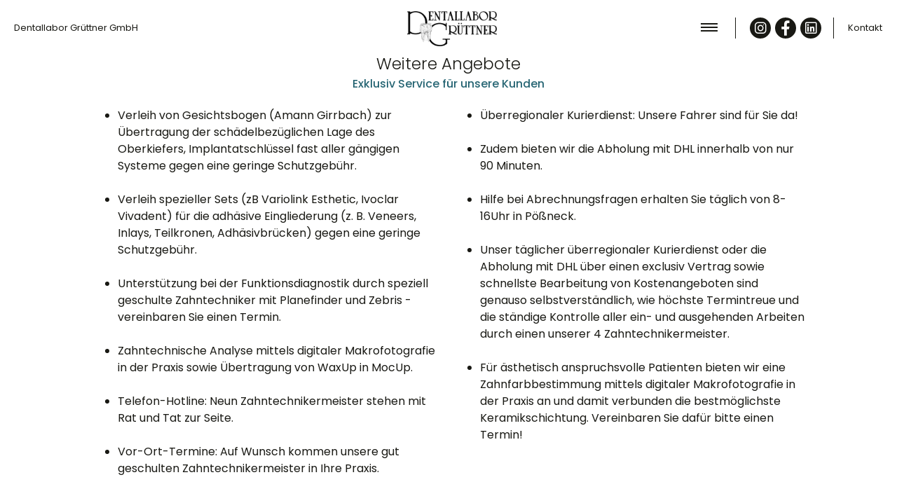

--- FILE ---
content_type: text/html; charset=UTF-8
request_url: https://www.dentallabor-gruettner.de/fuer-zahnaerzte/articles/weiterer-service.html
body_size: 3596
content:
<!DOCTYPE html>
<html lang="de">
<head>
<meta charset="UTF-8">
<title>Weiterer Service - www.dentallabor-gruettner.de</title>
<base href="https://www.dentallabor-gruettner.de/">
<meta name="robots" content="index,follow">
<meta name="description" content="">
<meta name="generator" content="Contao Open Source CMS">
<meta name="viewport" content="width=device-width,initial-scale=1.0">
<style>#wrapper{width:100%;margin:0 auto}</style>
<link rel="stylesheet" href="system/modules/lmf_iconsets/assets/css/fontawesome.css?v=d96c0e09"><link rel="stylesheet" href="system/modules/lmf_iconsets/assets/css/hawcons.css?v=8236627a"><link rel="stylesheet" href="system/modules/lmf_iconsets/assets/css/line-awesome.min.css?v=8236627a"><link rel="stylesheet" href="system/modules/lmf_iconsets/assets/css/material-icons.css?v=73a27d77"><link rel="stylesheet" href="system/modules/lmf_iconsets/assets/css/remixicon.css?v=8236627a"><link rel="stylesheet" href="system/modules/lmf_iconsets/assets/css/themify-icons.css?v=d96c0e09"><link rel="stylesheet" href="system/modules/lmf_hamburger/assets/css/hamburger.css?v=96b43a5b"><link rel="stylesheet" href="assets/css/layout.min.css,responsive.min.css,icons.min.css,clickpress-grid....-ad29e51d.css"><script src="assets/js/jquery.min.js,mootools.min.js,contao-utils-bundle.js-3e6dcc2f.js"></script><style>.articlecolor.ac_kupfer{background-color:#b87726}.articlecolor.ac_petrol{background-color:#296775}</style><link rel="apple-touch-icon" sizes="57x57" href="/files/dentallabor-gruettner/images/apple-icon-57x57.png">
<link rel="apple-touch-icon" sizes="60x60" href="/files/dentallabor-gruettner/images/apple-icon-60x60.png">
<link rel="apple-touch-icon" sizes="72x72" href="/files/dentallabor-gruettner/images/apple-icon-72x72.png">
<link rel="apple-touch-icon" sizes="76x76" href="/files/dentallabor-gruettner/images/apple-icon-76x76.png">
<link rel="apple-touch-icon" sizes="114x114" href="/files/dentallabor-gruettner/images/apple-icon-114x114.png">
<link rel="apple-touch-icon" sizes="120x120" href="/files/dentallabor-gruettner/images/apple-icon-120x120.png">
<link rel="apple-touch-icon" sizes="144x144" href="/files/dentallabor-gruettner/images/apple-icon-144x144.png">
<link rel="apple-touch-icon" sizes="152x152" href="/files/dentallabor-gruettner/images/apple-icon-152x152.png">
<link rel="apple-touch-icon" sizes="180x180" href="/files/dentallabor-gruettner/images/apple-icon-180x180.png">
<link rel="icon" type="image/png" sizes="192x192"  href="/files/dentallabor-gruettner/images/android-icon-192x192.png">
<link rel="icon" type="image/png" sizes="32x32" href="/files/dentallabor-gruettner/images/favicon-32x32.png">
<link rel="icon" type="image/png" sizes="96x96" href="/files/dentallabor-gruettner/images/favicon-96x96.png">
<link rel="icon" type="image/png" sizes="16x16" href="/files/dentallabor-gruettner/images/favicon-16x16.png">
<link rel="manifest" href="/files/dentallabor-gruettner/images/manifest.json">
<meta name="msapplication-TileColor" content="#ffffff">
<meta name="msapplication-TileImage" content="/files/dentallabor-gruettner/images/ms-icon-144x144.png">
<meta name="theme-color" content="#ffffff">
</head>
<body id="top">
<div id="wrapper">
<header id="header">
<div class="inside">
<!-- indexer::stop -->
<div id="company">Dentallabor Grüttner GmbH</div>
<!-- indexer::continue -->
<!-- indexer::stop -->
<div id="logo"><a href="./"><img src="files/dentallabor-gruettner/images/logo-dentallabor-gruettner.png"  width="206" height="80" alt=""></a></div>
<!-- indexer::continue -->
<!-- indexer::stop -->
<div id="navigation_icon">
<a href="#" id="hamburger">
<span class="hamburger hamburger--stand">
<span class="hamburger-box">
<span class="hamburger-inner"></span>
</span>
</span>
</a>
</div>
<!-- indexer::continue -->
<!-- indexer::stop -->
<nav class="mod_navigation block" id="navigation">
<a href="fuer-zahnaerzte/articles/weiterer-service.html#skipNavigation27" class="invisible">Navigation überspringen</a>
<ul class="level_1">
<li class="sibling first"><a href="./" title="Dentallabor Grüttner" class="sibling first">Startseite</a></li>
<li class="sibling"><a href="unser-unternehmen.html" title="Unser Unternehmen" class="sibling">Unser Unternehmen</a></li>
<li class="sibling"><a href="werte-kompetenzen.html" title="Werte &amp; Kompetenzen" class="sibling">Werte & Kompetenzen</a></li>
<li class="trail sibling"><a href="fuer-zahnaerzte.html" title="Für Zahnärzte" class="trail sibling">Für Zahnärzte</a></li>
<li class="submenu sibling"><a href="karriere.html" title="Karriere" class="submenu sibling" aria-haspopup="true">Karriere</a>
<ul class="level_2">
<li class="first"><a href="karriere/stellenangebote.html" title="Stellenangebote" class="first">Stellenangebote</a></li>
<li class="last"><a href="karriere/ausbildungsstellen.html" title="Ausbildungsstellen" class="last">Ausbildungsstellen</a></li>
</ul>
</li>
<li class="sibling last"><a href="kontakt.html" title="Kontakt" class="sibling last">Kontakt</a></li>
</ul>
<span id="skipNavigation27" class="invisible"></span>
</nav>
<!-- indexer::continue -->
<!-- indexer::stop -->
<div id="social_media">
<ul>
<li class="first"><a href="https://www.instagram.com/maxigruettner/"><i class="lab la-instagram"></i></a></li>
<li><a href="https://www.facebook.com/people/Dentallabor-Gr%C3%BCttner-GmbH/100063832320266/?sk=about" target="_blank" rel="noopener noreferrer"><i class="lab la-facebook-f"></i></a></li>
<li class="last"><a href="https://de.linkedin.com/in/maxi-gr%C3%BCttner-709996230" target="_blank" rel="noopener noreferrer"><i class="lab la-linkedin"></i></a></li>
</ul>
</div>
<!-- indexer::continue -->
<!-- indexer::stop -->
<nav class="mod_customnav block" id="contact_link">
<a href="fuer-zahnaerzte/articles/weiterer-service.html#skipNavigation32" class="invisible">Navigation überspringen</a>
<ul class="level_1">
<li class="first last"><a href="kontakt.html" title="Kontakt" class="first last">Kontakt</a></li>
</ul>
<span id="skipNavigation32" class="invisible"></span>
</nav>
<!-- indexer::continue -->
</div>
</header>
<div id="container">
<main id="main">
<div class="inside">
<div class="mod_article block" id="dentallabor">
<div class="ce_text headline block">
<h2>Weitere Angebote</h2>
<p>Exklusiv Service für unsere Kunden</p>
</div>
<section class="ce_cp_grid_start block">
<div class="grid_desktop_50_50 grid_tablet_50_50 grid_mobile_100 items-start grid_start block">
<div class="ce_text block">
<ul>
<li>Verleih von Gesichtsbogen (Amann Girrbach) zur Übertragung der schädelbezüglichen Lage des Oberkiefers, Implantatschlüssel fast aller gängigen Systeme gegen eine geringe Schutzgebühr.<br><br></li>
<li>Verleih spezieller Sets (zB Variolink Esthetic, Ivoclar Vivadent) für die adhäsive Eingliederung (z. B. Veneers, Inlays, Teilkronen, Adhäsivbrücken) gegen eine geringe Schutzgebühr.<br><br></li>
<li>Unterstützung bei der Funktionsdiagnostik durch speziell geschulte Zahntechniker mit Planefinder und Zebris - vereinbaren Sie einen Termin.<br><br></li>
<li>Zahntechnische Analyse mittels digitaler Makrofotografie in der Praxis sowie Übertragung von WaxUp in MocUp.<br><br></li>
<li>Telefon-Hotline: Neun Zahntechnikermeister stehen mit Rat und Tat zur Seite.<br><br></li>
<li>Vor-Ort-Termine: Auf Wunsch kommen unsere gut geschulten Zahntechnikermeister in Ihre Praxis.<br><br></li>
</ul>
</div>
<div class="ce_text block">
<ul>
<li>Überregionaler Kurierdienst: Unsere Fahrer sind für Sie da!<br><br></li>
<li>Zudem bieten wir die Abholung mit DHL innerhalb von nur 90 Minuten.<br><br></li>
<li>Hilfe bei Abrechnungsfragen erhalten Sie täglich von 8-16Uhr in Pößneck.<br><br></li>
<li>Unser täglicher überregionaler Kurierdienst oder die Abholung mit DHL über einen exclusiv Vertrag sowie schnellste Bearbeitung von Kostenangeboten sind genauso selbstverständlich, wie höchste Termintreue und die ständige Kontrolle aller ein- und ausgehenden Arbeiten durch einen unserer 4 Zahntechnikermeister.<br><br></li>
<li>Für ästhetisch anspruchsvolle Patienten bieten wir eine Zahnfarbbestimmung mittels digitaler Makrofotografie in der Praxis an und damit verbunden die bestmöglichste<br>Keramikschichtung. Vereinbaren Sie dafür bitte einen Termin!</li>
</ul>
</div>
</div>
</section>
<!-- indexer::stop -->
<p class="back"><a href="fuer-zahnaerzte.html" title="Zurück">Zurück</a></p>
<!-- indexer::continue -->
</div>
</div>
</main>
</div>
<footer id="footer">
<div class="inside">
<!-- indexer::stop -->
<div id="footer-content">
<div class="grid">
<p>Bei Fragen kontaktieren Sie uns gern</p>
<div>
<div>Tel.:</div>
<div>+49 3647 420605</div>
<div>Fax.:</div>
<div>+49 3647 424898</div>
<div>E-Mail:</div>
<div><a href="&#109;&#97;&#105;&#108;&#116;&#111;&#58;&#105;&#x6E;&#102;&#x6F;&#64;&#x64;&#101;&#x6E;&#116;&#x61;&#108;&#x6C;&#97;&#x62;&#111;&#x72;&#45;&#x67;&#114;&#x75;&#101;&#x74;&#116;&#x6E;&#101;&#x72;&#46;&#x64;&#101;" class="email">&#105;&#x6E;&#102;&#x6F;&#64;&#x64;&#101;&#x6E;&#116;&#x61;&#108;&#x6C;&#97;&#x62;&#111;&#x72;&#45;&#x67;&#114;&#x75;&#101;&#x74;&#116;&#x6E;&#101;&#x72;&#46;&#x64;&#101;</a></div>
</div>
</div>
<div>
<p>Unsere Öffnungszeiten</p>
<div>
<div>Montag / Dienstag / Donnerstag: 7:00-20:00 Uhr</div>
<div>Mittwoch / Freitag: 7:00-18:00 Uhr</div>
<div>Samstag / Sonntag: geschlossen</div>
</div>
</div>
</div>
<!-- indexer::continue -->
<!-- indexer::stop -->
<div id="copyright">© Dentallabor Grüttner | <a href="impressum.html" title="Impressum">Impressum</a> · <a href="datenschutz.html" title="Datenschutz">Datenschutz</a></div>
<!-- indexer::continue -->            </div>
</footer>
</div>
<script src="assets/jquery-ui/js/jquery-ui.min.js?v=1.13.2"></script>
<script>jQuery(function($){$(document).accordion({heightStyle:'content',header:'.toggler',collapsible:!0,create:function(event,ui){ui.header.addClass('active');$('.toggler').attr('tabindex',0)},activate:function(event,ui){ui.newHeader.addClass('active');ui.oldHeader.removeClass('active');$('.toggler').attr('tabindex',0)}})})</script>
<script src="assets/colorbox/js/colorbox.min.js?v=1.6.4.2"></script>
<script>jQuery(function($){$('a[data-lightbox]').map(function(){$(this).colorbox({loop:!1,rel:$(this).attr('data-lightbox'),maxWidth:'95%',maxHeight:'95%'})})})</script>
<script src="system/modules/lmf_hamburger/assets/js/lmf_hamburger.js"></script><script src="system/modules/lmf_smoothscroll/assets/js/jquery.smoothscroll.min.js"></script>
<script>SmoothScroll({animationTime:400,stepSize:100,accelerationDelta:50,accelerationMax:3,keyboardSupport:!0,arrowScroll:50,pulseAlgorithm:!0,pulseScale:4,pulseNormalize:1,touchpadSupport:!1,fixedBackground:!0,excluded:''})</script>
<script type="application/ld+json">
{
    "@context": "https:\/\/schema.org",
    "@graph": [
        {
            "@type": "WebPage"
        }
    ]
}
</script>
<script type="application/ld+json">
{
    "@context": "https:\/\/schema.contao.org",
    "@graph": [
        {
            "@type": "Page",
            "fePreview": false,
            "groups": [],
            "noSearch": false,
            "pageId": 30,
            "protected": false,
            "title": "Weiterer Service"
        }
    ]
}
</script></body>
</html>

--- FILE ---
content_type: text/css
request_url: https://www.dentallabor-gruettner.de/system/modules/lmf_iconsets/assets/css/material-icons.css?v=73a27d77
body_size: 369
content:
@font-face {
	font-family: 'MaterialIcons';
	font-style: normal;
	font-weight: 400;
	src: url('fonts/MaterialIcons-Regular.eot'); /* For IE6-8 */
	src: local('Material Icons'),
		 local('fonts/MaterialIcons-Regular'),
		 url('fonts/MaterialIcons-Regular.woff2') format('woff2'),
		 url('fonts/MaterialIcons-Regular.woff') format('woff'),
		 url('fonts/MaterialIcons-Regular.ttf') format('truetype'),
		 url('fonts/MaterialIcons-Regular.svg') format('svg');
}

.ma {
	font: normal normal normal 16px/1 'MaterialIcons';
	display: inline-block;
	text-transform: none;
	letter-spacing: normal;
	word-wrap: normal;
	white-space: nowrap;
	direction: ltr;
	text-rendering: optimizeLegibility;
	font-feature-settings: 'liga';
	-webkit-font-smoothing: antialiased;
	-moz-osx-font-smoothing: grayscale;
	font-smoothing: antialiased;
}


--- FILE ---
content_type: text/css
request_url: https://www.dentallabor-gruettner.de/system/modules/lmf_hamburger/assets/css/hamburger.css?v=96b43a5b
body_size: 2581
content:
/*!
 * Hamburgers
 * @description Tasty CSS-animated hamburgers
 * @author Jonathan Suh @jonsuh
 * @site https://jonsuh.com/hamburgers
 * @link https://github.com/jonsuh/hamburgers
 */
.hamburger {
	margin: 0;
	padding: 0;
	display: inline-block;
	cursor: pointer;
	transition-property: opacity, filter;
	transition-duration: 0.15s;
	transition-timing-function: linear;
	font: inherit;
	color: inherit;
	text-transform: none;
	background-color: transparent;
	border: 0;
	overflow: visible; 
}
.hamburger:hover {
	opacity: 0.7;
}
.hamburger-box {
	width: 40px;
	height: 24px;
	display: inline-block;
	position: relative;
}
.hamburger-inner {
	display: block;
	top: 50%;
	margin-top: -2px;
}
.hamburger-inner, .hamburger-inner::before, .hamburger-inner::after {
	width: 40px;
	height: 1px;
	background-color: #B71234;
	position: absolute;
	transition-property: transform;
	transition-duration: 0.15s;
	transition-timing-function: ease;
}
.hamburger-inner::before, .hamburger-inner::after {
	content: '';
	display: block;
}
.hamburger-inner::before {
	top: -10px;
}
.hamburger-inner::after {
	bottom: -10px;
}


/*
 * 3DX
 */
.hamburger--3dx .hamburger-box {
	perspective: 80px;
}
.hamburger--3dx .hamburger-inner {
	transition: transform 0.15s cubic-bezier(0.645, 0.045, 0.355, 1), background-color 0s 0.1s cubic-bezier(0.645, 0.045, 0.355, 1);
}
.hamburger--3dx .hamburger-inner::before, .hamburger--3dx .hamburger-inner::after {
	transition: transform 0s 0.1s cubic-bezier(0.645, 0.045, 0.355, 1);
}
.hamburger--3dx.is-active .hamburger-inner {
	background-color: transparent;
	transform: rotateY(180deg);
}
.hamburger--3dx.is-active .hamburger-inner::before {
	transform: translate3d(0, 10px, 0) rotate(45deg);
}
.hamburger--3dx.is-active .hamburger-inner::after {
	transform: translate3d(0, -10px, 0) rotate(-45deg);
}


/*
 * 3DX Reverse
 */
.hamburger--3dx-r .hamburger-box {
	perspective: 80px;
}
.hamburger--3dx-r .hamburger-inner {
	transition: transform 0.15s cubic-bezier(0.645, 0.045, 0.355, 1), background-color 0s 0.1s cubic-bezier(0.645, 0.045, 0.355, 1);
}
.hamburger--3dx-r .hamburger-inner::before, .hamburger--3dx-r .hamburger-inner::after {
	transition: transform 0s 0.1s cubic-bezier(0.645, 0.045, 0.355, 1);
}
.hamburger--3dx-r.is-active .hamburger-inner {
	background-color: transparent;
	transform: rotateY(-180deg);
}
.hamburger--3dx-r.is-active .hamburger-inner::before {
	transform: translate3d(0, 10px, 0) rotate(45deg);
}
.hamburger--3dx-r.is-active .hamburger-inner::after {
	transform: translate3d(0, -10px, 0) rotate(-45deg);
}


/*
 * 3DY
 */
.hamburger--3dy .hamburger-box {
	perspective: 80px;
}
.hamburger--3dy .hamburger-inner {
	transition: transform 0.15s cubic-bezier(0.645, 0.045, 0.355, 1), background-color 0s 0.1s cubic-bezier(0.645, 0.045, 0.355, 1);
}
.hamburger--3dy .hamburger-inner::before, .hamburger--3dy .hamburger-inner::after {
	transition: transform 0s 0.1s cubic-bezier(0.645, 0.045, 0.355, 1);
}
.hamburger--3dy.is-active .hamburger-inner {
	background-color: transparent;
	transform: rotateX(-180deg);
}
.hamburger--3dy.is-active .hamburger-inner::before {
	transform: translate3d(0, 10px, 0) rotate(45deg);
}
.hamburger--3dy.is-active .hamburger-inner::after {
	transform: translate3d(0, -10px, 0) rotate(-45deg);
}


/*
 * 3DY Reverse
 */
.hamburger--3dy-r .hamburger-box {
	perspective: 80px;
}
.hamburger--3dy-r .hamburger-inner {
	transition: transform 0.15s cubic-bezier(0.645, 0.045, 0.355, 1), background-color 0s 0.1s cubic-bezier(0.645, 0.045, 0.355, 1);
}
.hamburger--3dy-r .hamburger-inner::before, .hamburger--3dy-r .hamburger-inner::after {
	transition: transform 0s 0.1s cubic-bezier(0.645, 0.045, 0.355, 1);
}
.hamburger--3dy-r.is-active .hamburger-inner {
	background-color: transparent;
	transform: rotateX(180deg);
}
.hamburger--3dy-r.is-active .hamburger-inner::before {
	transform: translate3d(0, 10px, 0) rotate(45deg);
}
.hamburger--3dy-r.is-active .hamburger-inner::after {
	transform: translate3d(0, -10px, 0) rotate(-45deg);
}


/*
 * 3DXY
 */
.hamburger--3dxy .hamburger-box {
	perspective: 80px;
}
.hamburger--3dxy .hamburger-inner {
	transition: transform 0.15s cubic-bezier(0.645, 0.045, 0.355, 1), background-color 0s 0.1s cubic-bezier(0.645, 0.045, 0.355, 1);
}
.hamburger--3dxy .hamburger-inner::before, .hamburger--3dxy .hamburger-inner::after {
	transition: transform 0s 0.1s cubic-bezier(0.645, 0.045, 0.355, 1);
}
.hamburger--3dxy.is-active .hamburger-inner {
	background-color: transparent;
	transform: rotateX(180deg) rotateY(180deg);
}
.hamburger--3dxy.is-active .hamburger-inner::before {
	transform: translate3d(0, 10px, 0) rotate(45deg);
}
.hamburger--3dxy.is-active .hamburger-inner::after {
	transform: translate3d(0, -10px, 0) rotate(-45deg);
}


/*
 * 3DXY Reverse
 */
.hamburger--3dxy-r .hamburger-box {
	perspective: 80px;
}
.hamburger--3dxy-r .hamburger-inner {
	transition: transform 0.15s cubic-bezier(0.645, 0.045, 0.355, 1), background-color 0s 0.1s cubic-bezier(0.645, 0.045, 0.355, 1);
}
.hamburger--3dxy-r .hamburger-inner::before, .hamburger--3dxy-r .hamburger-inner::after {
	transition: transform 0s 0.1s cubic-bezier(0.645, 0.045, 0.355, 1);
}
.hamburger--3dxy-r.is-active .hamburger-inner {
	background-color: transparent;
	transform: rotateX(180deg) rotateY(180deg) rotateZ(-180deg);
}
.hamburger--3dxy-r.is-active .hamburger-inner::before {
	transform: translate3d(0, 10px, 0) rotate(45deg);
}
.hamburger--3dxy-r.is-active .hamburger-inner::after {
	transform: translate3d(0, -10px, 0) rotate(-45deg);
}


/*
 * Arrow
 */
.hamburger--arrow.is-active .hamburger-inner::before {
	transform: translate3d(-8px, 0, 0) rotate(-45deg) scale(0.7, 1);
}
.hamburger--arrow.is-active .hamburger-inner::after {
	transform: translate3d(-8px, 0, 0) rotate(45deg) scale(0.7, 1);
}


/*
 * Arrow Right
 */
.hamburger--arrow-r.is-active .hamburger-inner::before {
	transform: translate3d(8px, 0, 0) rotate(45deg) scale(0.7, 1);
}
.hamburger--arrow-r.is-active .hamburger-inner::after {
	transform: translate3d(8px, 0, 0) rotate(-45deg) scale(0.7, 1);
}


/*
 * Arrow Alt
 */
.hamburger--arrowalt .hamburger-inner::before {
	transition: top 0.1s 0.1s ease, transform 0.1s cubic-bezier(0.165, 0.84, 0.44, 1);
}
.hamburger--arrowalt .hamburger-inner::after {
	transition: bottom 0.1s 0.1s ease, transform 0.1s cubic-bezier(0.165, 0.84, 0.44, 1);
}
.hamburger--arrowalt.is-active .hamburger-inner::before {
	top: 0;
	transform: translate3d(-8px, -10px, 0) rotate(-45deg) scale(0.7, 1);
	transition: top 0.1s ease, transform 0.1s 0.1s cubic-bezier(0.895, 0.03, 0.685, 0.22);
}
.hamburger--arrowalt.is-active .hamburger-inner::after {
	bottom: 0;
	transform: translate3d(-8px, 10px, 0) rotate(45deg) scale(0.7, 1);
	transition: bottom 0.1s ease, transform 0.1s 0.1s cubic-bezier(0.895, 0.03, 0.685, 0.22);
}


/*
 * Arrow Alt Right
 */
.hamburger--arrowalt-r .hamburger-inner::before {
	transition: top 0.1s 0.1s ease, transform 0.1s cubic-bezier(0.165, 0.84, 0.44, 1);
}

.hamburger--arrowalt-r .hamburger-inner::after {
	transition: bottom 0.1s 0.1s ease, transform 0.1s cubic-bezier(0.165, 0.84, 0.44, 1);
}
.hamburger--arrowalt-r.is-active .hamburger-inner::before {
	top: 0;
	transform: translate3d(8px, -10px, 0) rotate(45deg) scale(0.7, 1);
	transition: top 0.1s ease, transform 0.1s 0.1s cubic-bezier(0.895, 0.03, 0.685, 0.22);
}
.hamburger--arrowalt-r.is-active .hamburger-inner::after {
	bottom: 0;
	transform: translate3d(8px, 10px, 0) rotate(-45deg) scale(0.7, 1);
	transition: bottom 0.1s ease, transform 0.1s 0.1s cubic-bezier(0.895, 0.03, 0.685, 0.22);
}


/*
 * Arrow Turn
 */
.hamburger--arrowturn.is-active .hamburger-inner {
	transform: rotate(-180deg);
}
.hamburger--arrowturn.is-active .hamburger-inner::before {
	transform: translate3d(8px, 0, 0) rotate(45deg) scale(0.7, 1);
}
.hamburger--arrowturn.is-active .hamburger-inner::after {
	transform: translate3d(8px, 0, 0) rotate(-45deg) scale(0.7, 1);
}


/*
 * Arrow Turn Right
 */
.hamburger--arrowturn-r.is-active .hamburger-inner {
	transform: rotate(-180deg);
}
.hamburger--arrowturn-r.is-active .hamburger-inner::before {
	transform: translate3d(-8px, 0, 0) rotate(-45deg) scale(0.7, 1);
}
.hamburger--arrowturn-r.is-active .hamburger-inner::after {
	transform: translate3d(-8px, 0, 0) rotate(45deg) scale(0.7, 1);
}


/*
 * Boring
 */
.hamburger--boring .hamburger-inner, .hamburger--boring .hamburger-inner::before, .hamburger--boring .hamburger-inner::after {
	transition-property: none;
}
.hamburger--boring.is-active .hamburger-inner {
	transform: rotate(45deg);
}
.hamburger--boring.is-active .hamburger-inner::before {
	top: 0;
	opacity: 0;
}
.hamburger--boring.is-active .hamburger-inner::after {
	bottom: 0;
	transform: rotate(-90deg);
}


/*
 * Collapse
 */
.hamburger--collapse .hamburger-inner {
	top: auto;
	bottom: 0;
	transition-duration: 0.13s;
	transition-delay: 0.13s;
	transition-timing-function: cubic-bezier(0.55, 0.055, 0.675, 0.19);
}
.hamburger--collapse .hamburger-inner::after {
	top: -20px;
	transition: top 0.2s 0.2s cubic-bezier(0.33333, 0.66667, 0.66667, 1), opacity 0.1s linear;
}
.hamburger--collapse .hamburger-inner::before {
	transition: top 0.12s 0.2s cubic-bezier(0.33333, 0.66667, 0.66667, 1), transform 0.13s cubic-bezier(0.55, 0.055, 0.675, 0.19);
}
.hamburger--collapse.is-active .hamburger-inner {
	transform: translate3d(0, -10px, 0) rotate(-45deg);
	transition-delay: 0.22s;
	transition-timing-function: cubic-bezier(0.215, 0.61, 0.355, 1);
}
.hamburger--collapse.is-active .hamburger-inner::after {
	top: 0;
	opacity: 0;
	transition: top 0.2s cubic-bezier(0.33333, 0, 0.66667, 0.33333), opacity 0.1s 0.22s linear;
}
.hamburger--collapse.is-active .hamburger-inner::before {
	top: 0;
	transform: rotate(-90deg);
	transition: top 0.1s 0.16s cubic-bezier(0.33333, 0, 0.66667, 0.33333), transform 0.13s 0.25s cubic-bezier(0.215, 0.61, 0.355, 1);
}


/*
 * Collapse Reverse
 */
.hamburger--collapse-r .hamburger-inner {
	top: auto;
	bottom: 0;
	transition-duration: 0.13s;
	transition-delay: 0.13s;
	transition-timing-function: cubic-bezier(0.55, 0.055, 0.675, 0.19);
}
.hamburger--collapse-r .hamburger-inner::after {
	top: -20px;
	transition: top 0.2s 0.2s cubic-bezier(0.33333, 0.66667, 0.66667, 1), opacity 0.1s linear;
}
.hamburger--collapse-r .hamburger-inner::before {
	transition: top 0.12s 0.2s cubic-bezier(0.33333, 0.66667, 0.66667, 1), transform 0.13s cubic-bezier(0.55, 0.055, 0.675, 0.19);
}
.hamburger--collapse-r.is-active .hamburger-inner {
	transform: translate3d(0, -10px, 0) rotate(45deg);
	transition-delay: 0.22s;
	transition-timing-function: cubic-bezier(0.215, 0.61, 0.355, 1);
}
.hamburger--collapse-r.is-active .hamburger-inner::after {
	top: 0;
	opacity: 0;
	transition: top 0.2s cubic-bezier(0.33333, 0, 0.66667, 0.33333), opacity 0.1s 0.22s linear;
}
.hamburger--collapse-r.is-active .hamburger-inner::before {
	top: 0;
	transform: rotate(90deg);
	transition: top 0.1s 0.16s cubic-bezier(0.33333, 0, 0.66667, 0.33333), transform 0.13s 0.25s cubic-bezier(0.215, 0.61, 0.355, 1);
}


/*
 * Elastic
 */
.hamburger--elastic .hamburger-inner {
	top: 2px;
	transition-duration: 0.275s;
	transition-timing-function: cubic-bezier(0.68, -0.55, 0.265, 1.55);
}
.hamburger--elastic .hamburger-inner::before {
	top: 10px;
	transition: opacity 0.125s 0.275s ease;
}
.hamburger--elastic .hamburger-inner::after {
	top: 20px;
	transition: transform 0.275s cubic-bezier(0.68, -0.55, 0.265, 1.55);
}
.hamburger--elastic.is-active .hamburger-inner {
	transform: translate3d(0, 10px, 0) rotate(135deg);
	transition-delay: 0.075s;
}
.hamburger--elastic.is-active .hamburger-inner::before {
	transition-delay: 0s;
	opacity: 0;
}
.hamburger--elastic.is-active .hamburger-inner::after {
	transform: translate3d(0, -20px, 0) rotate(-270deg);
	transition-delay: 0.075s;
}


/*
 * Elastic Reverse
 */
.hamburger--elastic-r .hamburger-inner {
	top: 2px;
	transition-duration: 0.275s;
	transition-timing-function: cubic-bezier(0.68, -0.55, 0.265, 1.55);
}
.hamburger--elastic-r .hamburger-inner::before {
	top: 10px;
	transition: opacity 0.125s 0.275s ease;
}
.hamburger--elastic-r .hamburger-inner::after {
	top: 20px;
	transition: transform 0.275s cubic-bezier(0.68, -0.55, 0.265, 1.55);
}
.hamburger--elastic-r.is-active .hamburger-inner {
	transform: translate3d(0, 10px, 0) rotate(-135deg);
	transition-delay: 0.075s;
}
.hamburger--elastic-r.is-active .hamburger-inner::before {
	transition-delay: 0s;
	opacity: 0;
}
.hamburger--elastic-r.is-active .hamburger-inner::after {
	transform: translate3d(0, -20px, 0) rotate(270deg);
	transition-delay: 0.075s;
}


/*
 * Emphatic
 */
.hamburger--emphatic {
	overflow: hidden;
}
.hamburger--emphatic .hamburger-inner {
	transition: background-color 0.125s 0.175s ease-in;
}
.hamburger--emphatic .hamburger-inner::before {
	left: 0;
	transition: transform 0.125s cubic-bezier(0.6, 0.04, 0.98, 0.335), top 0.05s 0.125s linear, left 0.125s 0.175s ease-in;
}
.hamburger--emphatic .hamburger-inner::after {
	top: 10px;
	right: 0;
	transition: transform 0.125s cubic-bezier(0.6, 0.04, 0.98, 0.335), top 0.05s 0.125s linear, right 0.125s 0.175s ease-in;
}
.hamburger--emphatic.is-active .hamburger-inner {
	transition-delay: 0s;
	transition-timing-function: ease-out;
	background-color: transparent;
}
.hamburger--emphatic.is-active .hamburger-inner::before {
	left: -80px;
	top: -80px;
	transform: translate3d(80px, 80px, 0) rotate(45deg);
	transition: left 0.125s ease-out, top 0.05s 0.125s linear, transform 0.125s 0.175s cubic-bezier(0.075, 0.82, 0.165, 1);
}
.hamburger--emphatic.is-active .hamburger-inner::after {
	right: -80px;
	top: -80px;
	transform: translate3d(-80px, 80px, 0) rotate(-45deg);
	transition: right 0.125s ease-out, top 0.05s 0.125s linear, transform 0.125s 0.175s cubic-bezier(0.075, 0.82, 0.165, 1);
}


/*
 * Emphatic Reverse
 */
.hamburger--emphatic-r {
	overflow: hidden;
}
.hamburger--emphatic-r .hamburger-inner {
	transition: background-color 0.125s 0.175s ease-in;
}
.hamburger--emphatic-r .hamburger-inner::before {
	left: 0;
	transition: transform 0.125s cubic-bezier(0.6, 0.04, 0.98, 0.335), top 0.05s 0.125s linear, left 0.125s 0.175s ease-in;
}
.hamburger--emphatic-r .hamburger-inner::after {
	top: 10px;
	right: 0;
	transition: transform 0.125s cubic-bezier(0.6, 0.04, 0.98, 0.335), top 0.05s 0.125s linear, right 0.125s 0.175s ease-in;
}
.hamburger--emphatic-r.is-active .hamburger-inner {
	transition-delay: 0s;
	transition-timing-function: ease-out;
	background-color: transparent;
}
.hamburger--emphatic-r.is-active .hamburger-inner::before {
	left: -80px;
	top: 80px;
	transform: translate3d(80px, -80px, 0) rotate(-45deg);
	transition: left 0.125s ease-out, top 0.05s 0.125s linear, transform 0.125s 0.175s cubic-bezier(0.075, 0.82, 0.165, 1);
}
.hamburger--emphatic-r.is-active .hamburger-inner::after {
	right: -80px;
	top: 80px;
	transform: translate3d(-80px, -80px, 0) rotate(45deg);
	transition: right 0.125s ease-out, top 0.05s 0.125s linear, transform 0.125s 0.175s cubic-bezier(0.075, 0.82, 0.165, 1);
}


/*
 * Minus
 */
.hamburger--minus .hamburger-inner::before, .hamburger--minus .hamburger-inner::after {
	transition: bottom 0.08s 0s ease-out, top 0.08s 0s ease-out, opacity 0s linear;
}
.hamburger--minus.is-active .hamburger-inner::before, .hamburger--minus.is-active .hamburger-inner::after {
	opacity: 0;
	transition: bottom 0.08s ease-out, top 0.08s ease-out, opacity 0s 0.08s linear;
}
.hamburger--minus.is-active .hamburger-inner::before {
	top: 0;
}
.hamburger--minus.is-active .hamburger-inner::after {
	bottom: 0;
}


/*
 * Slider
 */
.hamburger--slider .hamburger-inner {
	top: 2px;
}
.hamburger--slider .hamburger-inner::before {
	top: 10px;
	transition-property: transform, opacity;
	transition-timing-function: ease;
	transition-duration: 0.15s;
}
.hamburger--slider .hamburger-inner::after {
	top: 20px;
}
.hamburger--slider.is-active .hamburger-inner {
	transform: translate3d(0, 10px, 0) rotate(45deg);
}
.hamburger--slider.is-active .hamburger-inner::before {
	transform: rotate(-45deg) translate3d(-5.71429px, -6px, 0);
	opacity: 0;
}
.hamburger--slider.is-active .hamburger-inner::after {
	transform: translate3d(0, -20px, 0) rotate(-90deg);
}


/*
 * Slider Reverse
 */
.hamburger--slider-r .hamburger-inner {
	top: 2px;
}
.hamburger--slider-r .hamburger-inner::before {
	top: 10px;
	transition-property: transform, opacity;
	transition-timing-function: ease;
	transition-duration: 0.15s;
}
.hamburger--slider-r .hamburger-inner::after {
	top: 20px;
}
.hamburger--slider-r.is-active .hamburger-inner {
	transform: translate3d(0, 10px, 0) rotate(-45deg);
}
.hamburger--slider-r.is-active .hamburger-inner::before {
	transform: rotate(45deg) translate3d(5.71429px, -6px, 0);
	opacity: 0;
}
.hamburger--slider-r.is-active .hamburger-inner::after {
	transform: translate3d(0, -20px, 0) rotate(90deg);
}


/*
 * Spin
 */
.hamburger--spin .hamburger-inner {
	transition-duration: 0.22s;
	transition-timing-function: cubic-bezier(0.55, 0.055, 0.675, 0.19);
}
.hamburger--spin .hamburger-inner::before {
	transition: top 0.1s 0.25s ease-in, opacity 0.1s ease-in;
}
.hamburger--spin .hamburger-inner::after {
	transition: bottom 0.1s 0.25s ease-in, transform 0.22s cubic-bezier(0.55, 0.055, 0.675, 0.19);
}
.hamburger--spin.is-active .hamburger-inner {
	transform: rotate(225deg);
	transition-delay: 0.12s;
	transition-timing-function: cubic-bezier(0.215, 0.61, 0.355, 1);
}
.hamburger--spin.is-active .hamburger-inner::before {
	top: 0;
	opacity: 0;
	transition: top 0.1s ease-out, opacity 0.1s 0.12s ease-out;
}
.hamburger--spin.is-active .hamburger-inner::after {
	bottom: 0;
	transform: rotate(-90deg);
	transition: bottom 0.1s ease-out, transform 0.22s 0.12s cubic-bezier(0.215, 0.61, 0.355, 1);
}


/*
 * Spin Reverse
 */
.hamburger--spin-r .hamburger-inner {
	transition-duration: 0.22s;
	transition-timing-function: cubic-bezier(0.55, 0.055, 0.675, 0.19);
}
.hamburger--spin-r .hamburger-inner::before {
	transition: top 0.1s 0.25s ease-in, opacity 0.1s ease-in;
}
.hamburger--spin-r .hamburger-inner::after {
	transition: bottom 0.1s 0.25s ease-in, transform 0.22s cubic-bezier(0.55, 0.055, 0.675, 0.19);
}
.hamburger--spin-r.is-active .hamburger-inner {
	transform: rotate(-225deg);
	transition-delay: 0.12s;
	transition-timing-function: cubic-bezier(0.215, 0.61, 0.355, 1);
}
.hamburger--spin-r.is-active .hamburger-inner::before {
	top: 0;
	opacity: 0;
	transition: top 0.1s ease-out, opacity 0.1s 0.12s ease-out;
}
.hamburger--spin-r.is-active .hamburger-inner::after {
	bottom: 0;
	transform: rotate(90deg);
	transition: bottom 0.1s ease-out, transform 0.22s 0.12s cubic-bezier(0.215, 0.61, 0.355, 1);
}


/*
 * Spring
 */
.hamburger--spring .hamburger-inner {
	top: 2px;
	transition: background-color 0s 0.13s linear;
}
.hamburger--spring .hamburger-inner::before {
	top: 10px;
	transition: top 0.1s 0.2s cubic-bezier(0.33333, 0.66667, 0.66667, 1), transform 0.13s cubic-bezier(0.55, 0.055, 0.675, 0.19);
}
.hamburger--spring .hamburger-inner::after {
	top: 20px;
	transition: top 0.2s 0.2s cubic-bezier(0.33333, 0.66667, 0.66667, 1), transform 0.13s cubic-bezier(0.55, 0.055, 0.675, 0.19);
}
.hamburger--spring.is-active .hamburger-inner {
	transition-delay: 0.22s;
	background-color: transparent;
}
.hamburger--spring.is-active .hamburger-inner::before {
	top: 0;
	transition: top 0.1s 0.15s cubic-bezier(0.33333, 0, 0.66667, 0.33333), transform 0.13s 0.22s cubic-bezier(0.215, 0.61, 0.355, 1);
	transform: translate3d(0, 10px, 0) rotate(45deg);
}
.hamburger--spring.is-active .hamburger-inner::after {
	top: 0;
	transition: top 0.2s cubic-bezier(0.33333, 0, 0.66667, 0.33333), transform 0.13s 0.22s cubic-bezier(0.215, 0.61, 0.355, 1);
	transform: translate3d(0, 10px, 0) rotate(-45deg);
}


/*
 * Spring Reverse
 */
.hamburger--spring-r .hamburger-inner {
	top: auto;
	bottom: 0;
	transition-duration: 0.13s;
	transition-delay: 0s;
	transition-timing-function: cubic-bezier(0.55, 0.055, 0.675, 0.19);
}
.hamburger--spring-r .hamburger-inner::after {
	top: -20px;
	transition: top 0.2s 0.2s cubic-bezier(0.33333, 0.66667, 0.66667, 1), opacity 0s linear;
}
.hamburger--spring-r .hamburger-inner::before {
	transition: top 0.1s 0.2s cubic-bezier(0.33333, 0.66667, 0.66667, 1), transform 0.13s cubic-bezier(0.55, 0.055, 0.675, 0.19);
}
.hamburger--spring-r.is-active .hamburger-inner {
	transform: translate3d(0, -10px, 0) rotate(-45deg);
	transition-delay: 0.22s;
	transition-timing-function: cubic-bezier(0.215, 0.61, 0.355, 1);
}
.hamburger--spring-r.is-active .hamburger-inner::after {
	top: 0;
	opacity: 0;
	transition: top 0.2s cubic-bezier(0.33333, 0, 0.66667, 0.33333), opacity 0s 0.22s linear;
}
.hamburger--spring-r.is-active .hamburger-inner::before {
	top: 0;
	transform: rotate(90deg);
	transition: top 0.1s 0.15s cubic-bezier(0.33333, 0, 0.66667, 0.33333), transform 0.13s 0.22s cubic-bezier(0.215, 0.61, 0.355, 1);
}


/*
 * Stand
 */
.hamburger--stand .hamburger-inner {
	transition: transform 0.075s 0.15s cubic-bezier(0.55, 0.055, 0.675, 0.19), background-color 0s 0.075s linear;
}
.hamburger--stand .hamburger-inner::before {
	transition: top 0.075s 0.075s ease-in, transform 0.075s 0s cubic-bezier(0.55, 0.055, 0.675, 0.19);
}
.hamburger--stand .hamburger-inner::after {
	transition: bottom 0.075s 0.075s ease-in, transform 0.075s 0s cubic-bezier(0.55, 0.055, 0.675, 0.19);
}
.hamburger--stand.is-active .hamburger-inner {
	transform: rotate(90deg);
	background-color: transparent;
	transition: transform 0.075s 0s cubic-bezier(0.215, 0.61, 0.355, 1), background-color 0s 0.15s linear;
}
.hamburger--stand.is-active .hamburger-inner::before {
	top: 0;
	transform: rotate(-45deg);
	transition: top 0.075s 0.1s ease-out, transform 0.075s 0.15s cubic-bezier(0.215, 0.61, 0.355, 1);
}
.hamburger--stand.is-active .hamburger-inner::after {
	bottom: 0;
	transform: rotate(45deg);
	transition: bottom 0.075s 0.1s ease-out, transform 0.075s 0.15s cubic-bezier(0.215, 0.61, 0.355, 1);
}


/*
 * Stand Reverse
 */
.hamburger--stand-r .hamburger-inner {
	transition: transform 0.075s 0.15s cubic-bezier(0.55, 0.055, 0.675, 0.19), background-color 0s 0.075s linear;
}
.hamburger--stand-r .hamburger-inner::before {
	transition: top 0.075s 0.075s ease-in, transform 0.075s 0s cubic-bezier(0.55, 0.055, 0.675, 0.19);
}
.hamburger--stand-r .hamburger-inner::after {
	transition: bottom 0.075s 0.075s ease-in, transform 0.075s 0s cubic-bezier(0.55, 0.055, 0.675, 0.19);
}
.hamburger--stand-r.is-active .hamburger-inner {
	transform: rotate(-90deg);
	background-color: transparent;
	transition: transform 0.075s 0s cubic-bezier(0.215, 0.61, 0.355, 1), background-color 0s 0.15s linear;
}
.hamburger--stand-r.is-active .hamburger-inner::before {
	top: 0;
	transform: rotate(-45deg);
	transition: top 0.075s 0.1s ease-out, transform 0.075s 0.15s cubic-bezier(0.215, 0.61, 0.355, 1);
}
.hamburger--stand-r.is-active .hamburger-inner::after {
	bottom: 0;
	transform: rotate(45deg);
	transition: bottom 0.075s 0.1s ease-out, transform 0.075s 0.15s cubic-bezier(0.215, 0.61, 0.355, 1);
}


/*
 * Squeeze
 */
.hamburger--squeeze .hamburger-inner {
	transition-duration: 0.075s;
	transition-timing-function: cubic-bezier(0.55, 0.055, 0.675, 0.19);
}
.hamburger--squeeze .hamburger-inner::before {
	transition: top 0.075s 0.12s ease, opacity 0.075s ease;
}
.hamburger--squeeze .hamburger-inner::after {
	transition: bottom 0.075s 0.12s ease, transform 0.075s cubic-bezier(0.55, 0.055, 0.675, 0.19);
}
.hamburger--squeeze.is-active .hamburger-inner {
	transform: rotate(45deg);
	transition-delay: 0.12s;
	transition-timing-function: cubic-bezier(0.215, 0.61, 0.355, 1);
}
.hamburger--squeeze.is-active .hamburger-inner::before {
	top: 0;
	opacity: 0;
	transition: top 0.075s ease, opacity 0.075s 0.12s ease;
}
.hamburger--squeeze.is-active .hamburger-inner::after {
	bottom: 0;
	transform: rotate(-90deg);
	transition: bottom 0.075s ease, transform 0.075s 0.12s cubic-bezier(0.215, 0.61, 0.355, 1);
}


/*
 * Vortex
 */
.hamburger--vortex .hamburger-inner {
	transition-duration: 0.2s;
	transition-timing-function: cubic-bezier(0.19, 1, 0.22, 1);
}
.hamburger--vortex .hamburger-inner::before, .hamburger--vortex .hamburger-inner::after {
	transition-duration: 0s;
	transition-delay: 0.1s;
	transition-timing-function: linear;
}
.hamburger--vortex .hamburger-inner::before {
	transition-property: top, opacity;
}
.hamburger--vortex .hamburger-inner::after {
	transition-property: bottom, transform;
}
.hamburger--vortex.is-active .hamburger-inner {
	transform: rotate(765deg);
	transition-timing-function: cubic-bezier(0.19, 1, 0.22, 1);
}
.hamburger--vortex.is-active .hamburger-inner::before, .hamburger--vortex.is-active .hamburger-inner::after {
	transition-delay: 0s;
}
.hamburger--vortex.is-active .hamburger-inner::before {
	top: 0;
	opacity: 0;
}
.hamburger--vortex.is-active .hamburger-inner::after {
	bottom: 0;
	transform: rotate(90deg);
}


/*
 * Vortex Reverse
 */
.hamburger--vortex-r .hamburger-inner {
	transition-duration: 0.2s;
	transition-timing-function: cubic-bezier(0.19, 1, 0.22, 1);
}
.hamburger--vortex-r .hamburger-inner::before, .hamburger--vortex-r .hamburger-inner::after {
	transition-duration: 0s;
	transition-delay: 0.1s;
	transition-timing-function: linear;
}
.hamburger--vortex-r .hamburger-inner::before {
	transition-property: top, opacity;
}
.hamburger--vortex-r .hamburger-inner::after {
	transition-property: bottom, transform;
}
.hamburger--vortex-r.is-active .hamburger-inner {
	transform: rotate(-765deg);
	transition-timing-function: cubic-bezier(0.19, 1, 0.22, 1);
}
.hamburger--vortex-r.is-active .hamburger-inner::before, .hamburger--vortex-r.is-active .hamburger-inner::after {
	transition-delay: 0s;
}
.hamburger--vortex-r.is-active .hamburger-inner::before {
	top: 0;
	opacity: 0;
}
.hamburger--vortex-r.is-active .hamburger-inner::after {
	bottom: 0;
	transform: rotate(-90deg);
}

--- FILE ---
content_type: text/css
request_url: https://www.dentallabor-gruettner.de/assets/css/layout.min.css,responsive.min.css,icons.min.css,clickpress-grid....-ad29e51d.css
body_size: 7032
content:
body,form,figure{margin:0;padding:0}img{border:0}header,footer,nav,section,aside,article,figure,figcaption{display:block}body{font-size:100.01%}select,input,textarea{font-size:99%}#container,.inside{position:relative}#main,#left,#right{float:left;position:relative}#main{width:100%}#left{margin-left:-100%}#right{margin-right:-100%}#footer{clear:both}#main .inside{min-height:1px}.ce_gallery>ul,.content-gallery>ul{margin:0;padding:0;overflow:hidden;list-style:none}.ce_gallery>ul li,.content-gallery>ul li{float:left}.ce_gallery>ul li.col_first,.content-gallery>ul li.col_first{clear:left}.float_left,.media--left>figure{float:left}.float_right,.media--right>figure{float:right}.block{overflow:hidden}.media{display:flow-root}.clear,#clear{height:.1px;font-size:.1px;line-height:.1px;clear:both}.invisible{border:0;clip:rect(0 0 0 0);height:1px;margin:-1px;overflow:hidden;padding:0;position:absolute;width:1px}.custom{display:block}#container:after,.custom:after{content:"";display:table;clear:both}
@media (max-width:767px){#wrapper{margin:0;width:auto}#container{padding-left:0;padding-right:0}#main,#left,#right{float:none;width:auto}#left{right:0;margin-left:0}#right{margin-right:0}}img{max-width:100%;height:auto}.audio_container audio{max-width:100%}.video_container video{max-width:100%;height:auto}.aspect,.responsive{position:relative;height:0}.aspect iframe,.responsive iframe{position:absolute;top:0;left:0;width:100%;height:100%}.aspect--16\:9,.responsive.ratio-169{padding-bottom:56.25%}.aspect--16\:10,.responsive.ratio-1610{padding-bottom:62.5%}.aspect--21\:9,.responsive.ratio-219{padding-bottom:42.8571%}.aspect--4\:3,.responsive.ratio-43{padding-bottom:75%}.aspect--3\:2,.responsive.ratio-32{padding-bottom:66.6666%}
.download-element a{padding:3px 6px 3px 22px;background:url(../../assets/contao/images/iconPLAIN.svg) left center no-repeat}ul.enclosure{padding-left:0}li.download-element{list-style-type:none}.ext-xl a{background-image:url(../../assets/contao/images/iconXL.svg)}.ext-xls a{background-image:url(../../assets/contao/images/iconXLS.svg)}.ext-xlsx a{background-image:url(../../assets/contao/images/iconXLSX.svg)}.ext-hqx a{background-image:url(../../assets/contao/images/iconHQX.svg)}.ext-cpt a{background-image:url(../../assets/contao/images/iconCPT.svg)}.ext-bin a{background-image:url(../../assets/contao/images/iconBIN.svg)}.ext-doc a{background-image:url(../../assets/contao/images/iconDOC.svg)}.ext-docx a{background-image:url(../../assets/contao/images/iconDOCX.svg)}.ext-word a{background-image:url(../../assets/contao/images/iconWORD.svg)}.ext-cto a{background-image:url(../../assets/contao/images/iconCTO.svg)}.ext-dms a{background-image:url(../../assets/contao/images/iconDMS.svg)}.ext-lha a{background-image:url(../../assets/contao/images/iconLHA.svg)}.ext-lzh a{background-image:url(../../assets/contao/images/iconLZH.svg)}.ext-exe a{background-image:url(../../assets/contao/images/iconEXE.svg)}.ext-class a{background-image:url(../../assets/contao/images/iconCLASS.svg)}.ext-so a{background-image:url(../../assets/contao/images/iconSO.svg)}.ext-sea a{background-image:url(../../assets/contao/images/iconSEA.svg)}.ext-dll a{background-image:url(../../assets/contao/images/iconDLL.svg)}.ext-oda a{background-image:url(../../assets/contao/images/iconODA.svg)}.ext-pdf a{background-image:url(../../assets/contao/images/iconPDF.svg)}.ext-ai a{background-image:url(../../assets/contao/images/iconAI.svg)}.ext-eps a{background-image:url(../../assets/contao/images/iconEPS.svg)}.ext-ps a{background-image:url(../../assets/contao/images/iconPS.svg)}.ext-pps a{background-image:url(../../assets/contao/images/iconPPS.svg)}.ext-ppt a{background-image:url(../../assets/contao/images/iconPPT.svg)}.ext-pptx a{background-image:url(../../assets/contao/images/iconPPTX.svg)}.ext-smi a{background-image:url(../../assets/contao/images/iconSMI.svg)}.ext-smil a{background-image:url(../../assets/contao/images/iconSMIL.svg)}.ext-mif a{background-image:url(../../assets/contao/images/iconMIF.svg)}.ext-odc a{background-image:url(../../assets/contao/images/iconODC.svg)}.ext-odf a{background-image:url(../../assets/contao/images/iconODF.svg)}.ext-odg a{background-image:url(../../assets/contao/images/iconODG.svg)}.ext-odi a{background-image:url(../../assets/contao/images/iconODI.svg)}.ext-odp a{background-image:url(../../assets/contao/images/iconODP.svg)}.ext-ods a{background-image:url(../../assets/contao/images/iconODS.svg)}.ext-odt a{background-image:url(../../assets/contao/images/iconODT.svg)}.ext-wbxml a{background-image:url(../../assets/contao/images/iconWBXML.svg)}.ext-wmlc a{background-image:url(../../assets/contao/images/iconWMLC.svg)}.ext-dmg a{background-image:url(../../assets/contao/images/iconDMG.svg)}.ext-dcr a{background-image:url(../../assets/contao/images/iconDCR.svg)}.ext-dir a{background-image:url(../../assets/contao/images/iconDIR.svg)}.ext-dxr a{background-image:url(../../assets/contao/images/iconDXR.svg)}.ext-dvi a{background-image:url(../../assets/contao/images/iconDVI.svg)}.ext-gtar a{background-image:url(../../assets/contao/images/iconGTAR.svg)}.ext-inc a{background-image:url(../../assets/contao/images/iconINC.svg)}.ext-php a{background-image:url(../../assets/contao/images/iconPHP.svg)}.ext-php3 a{background-image:url(../../assets/contao/images/iconPHP3.svg)}.ext-php4 a{background-image:url(../../assets/contao/images/iconPHP4.svg)}.ext-php5 a{background-image:url(../../assets/contao/images/iconPHP5.svg)}.ext-phtml a{background-image:url(../../assets/contao/images/iconPHTML.svg)}.ext-phps a{background-image:url(../../assets/contao/images/iconPHPS.svg)}.ext-js a{background-image:url(../../assets/contao/images/iconJS.svg)}.ext-psd a{background-image:url(../../assets/contao/images/iconPSD.svg)}.ext-rar a{background-image:url(../../assets/contao/images/iconRAR.svg)}.ext-fla a{background-image:url(../../assets/contao/images/iconFLA.svg)}.ext-swf a{background-image:url(../../assets/contao/images/iconSWF.svg)}.ext-sit a{background-image:url(../../assets/contao/images/iconSIT.svg)}.ext-tar a{background-image:url(../../assets/contao/images/iconTAR.svg)}.ext-tgz a{background-image:url(../../assets/contao/images/iconTGZ.svg)}.ext-xhtml a{background-image:url(../../assets/contao/images/iconXHTML.svg)}.ext-xht a{background-image:url(../../assets/contao/images/iconXHT.svg)}.ext-zip a{background-image:url(../../assets/contao/images/iconZIP.svg)}.ext-m4a a{background-image:url(../../assets/contao/images/iconM4A.svg)}.ext-mp3 a{background-image:url(../../assets/contao/images/iconMP3.svg)}.ext-wma a{background-image:url(../../assets/contao/images/iconWMA.svg)}.ext-mpeg a{background-image:url(../../assets/contao/images/iconMPEG.svg)}.ext-wav a{background-image:url(../../assets/contao/images/iconWAV.svg)}.ext-ogg a{background-image:url(../../assets/contao/images/iconOGG.svg)}.ext-mid a{background-image:url(../../assets/contao/images/iconMID.svg)}.ext-midi a{background-image:url(../../assets/contao/images/iconMIDI.svg)}.ext-aif a{background-image:url(../../assets/contao/images/iconAIF.svg)}.ext-aiff a{background-image:url(../../assets/contao/images/iconAIFF.svg)}.ext-aifc a{background-image:url(../../assets/contao/images/iconAIFC.svg)}.ext-ram a{background-image:url(../../assets/contao/images/iconRAM.svg)}.ext-rm a{background-image:url(../../assets/contao/images/iconRM.svg)}.ext-rpm a{background-image:url(../../assets/contao/images/iconRPM.svg)}.ext-ra a{background-image:url(../../assets/contao/images/iconRA.svg)}.ext-bmp a{background-image:url(../../assets/contao/images/iconBMP.svg)}.ext-gif a{background-image:url(../../assets/contao/images/iconGIF.svg)}.ext-jpeg a{background-image:url(../../assets/contao/images/iconJPEG.svg)}.ext-jpg a{background-image:url(../../assets/contao/images/iconJPG.svg)}.ext-jpe a{background-image:url(../../assets/contao/images/iconJPE.svg)}.ext-png a{background-image:url(../../assets/contao/images/iconPNG.svg)}.ext-tiff a{background-image:url(../../assets/contao/images/iconTIFF.svg)}.ext-tif a{background-image:url(../../assets/contao/images/iconTIF.svg)}.ext-svg a{background-image:url(../../assets/contao/images/iconSVG.svg)}.ext-svgz a{background-image:url(../../assets/contao/images/iconSVGZ.svg)}.ext-webp a{background-image:url(../../assets/contao/images/iconWEBP.svg)}.ext-avif a{background-image:url(../../assets/contao/images/iconAVIF.svg)}.ext-heic a{background-image:url(../../assets/contao/images/iconHEIC.svg)}.ext-jxl a{background-image:url(../../assets/contao/images/iconJXL.svg)}.ext-eml a{background-image:url(../../assets/contao/images/iconEML.svg)}.ext-asp a{background-image:url(../../assets/contao/images/iconASP.svg)}.ext-css a{background-image:url(../../assets/contao/images/iconCSS.svg)}.ext-scss a{background-image:url(../../assets/contao/images/iconSCSS.svg)}.ext-less a{background-image:url(../../assets/contao/images/iconLESS.svg)}.ext-html a{background-image:url(../../assets/contao/images/iconHTML.svg)}.ext-htm a{background-image:url(../../assets/contao/images/iconHTM.svg)}.ext-md a{background-image:url(../../assets/contao/images/iconMD.svg)}.ext-shtml a{background-image:url(../../assets/contao/images/iconSHTML.svg)}.ext-txt a{background-image:url(../../assets/contao/images/iconTXT.svg)}.ext-text a{background-image:url(../../assets/contao/images/iconTEXT.svg)}.ext-log a{background-image:url(../../assets/contao/images/iconLOG.svg)}.ext-rtx a{background-image:url(../../assets/contao/images/iconRTX.svg)}.ext-rtf a{background-image:url(../../assets/contao/images/iconRTF.svg)}.ext-xml a{background-image:url(../../assets/contao/images/iconXML.svg)}.ext-xsl a{background-image:url(../../assets/contao/images/iconXSL.svg)}.ext-mp4 a{background-image:url(../../assets/contao/images/iconMP4.svg)}.ext-m4v a{background-image:url(../../assets/contao/images/iconM4V.svg)}.ext-mov a{background-image:url(../../assets/contao/images/iconMOV.svg)}.ext-wmv a{background-image:url(../../assets/contao/images/iconWMV.svg)}.ext-webm a{background-image:url(../../assets/contao/images/iconWEBM.svg)}.ext-qt a{background-image:url(../../assets/contao/images/iconQT.svg)}.ext-rv a{background-image:url(../../assets/contao/images/iconRV.svg)}.ext-avi a{background-image:url(../../assets/contao/images/iconAVI.svg)}.ext-ogv a{background-image:url(../../assets/contao/images/iconOGV.svg)}.ext-movie a{background-image:url(../../assets/contao/images/iconMOVIE.svg)}
.justify-items-start{justify-items:start}.justify-items-center{justify-items:center}.justify-items-end{justify-items:end}.content-start{align-content:start}.content-center{align-content:center}.content-end{align-content:end}.items-start{align-items:start}.items-center{align-items:center}.items-end{align-items:end}[class*=grid_]{display:grid;grid-gap:1rem}[class*=grid_]>.block{margin-bottom:0}@media(min-width: 576px){.grid_mobile_100{grid-template-columns:1fr}.grid_mobile_50_50{grid-template-columns:repeat(2, 1fr)}.grid_mobile_33_33_33{grid-template-columns:repeat(3, 1fr)}.grid_mobile_25_25_25_25{grid-template-columns:repeat(4, 1fr)}.grid_mobile_75_25{grid-template-columns:3fr 1fr}.grid_mobile_25_75{grid-template-columns:1fr 3fr}.grid_mobile_66_33{grid-template-columns:2fr 1fr}.grid_mobile_33_66{grid-template-columns:1fr 2fr}.grid_mobile_50_25_25{grid-template-columns:2fr 1fr 1fr}.grid_mobile_25_50_25{grid-template-columns:1fr 2fr 1fr}.grid_mobile_25_25_50{grid-template-columns:1fr 1fr 2fr}.grid_mobile_40_30_30{grid-template-columns:4fr 3fr 3fr}.grid_mobile_30_40_30{grid-template-columns:3fr 4fr 3fr}.grid_mobile_30_30_40{grid-template-columns:3fr 3fr 4fr}}@media(min-width: 768px){.grid_tablet_100{grid-template-columns:1fr}.grid_tablet_50_50{grid-template-columns:repeat(2, 1fr)}.grid_tablet_33_33_33{grid-template-columns:repeat(3, 1fr)}.grid_tablet_25_25_25_25{grid-template-columns:repeat(4, 1fr)}.grid_tablet_75_25{grid-template-columns:3fr 1fr}.grid_tablet_25_75{grid-template-columns:1fr 3fr}.grid_tablet_66_33{grid-template-columns:2fr 1fr}.grid_tablet_33_66{grid-template-columns:1fr 2fr}.grid_tablet_50_25_25{grid-template-columns:2fr 1fr 1fr}.grid_tablet_25_50_25{grid-template-columns:1fr 2fr 1fr}.grid_tablet_25_25_50{grid-template-columns:1fr 1fr 2fr}.grid_tablet_40_30_30{grid-template-columns:4fr 3fr 3fr}.grid_tablet_30_40_30{grid-template-columns:3fr 4fr 3fr}.grid_tablet_30_30_40{grid-template-columns:3fr 3fr 4fr}.grid_tablet_20_40_40{grid-template-columns:1fr 2fr 2fr}.grid_tablet_40_20_40{grid-template-columns:2fr 1fr 2fr}.grid_tablet_40_40_20{grid-template-columns:2fr 2fr 1fr}}@media(min-width: 992px){.grid_desktop_100{grid-template-columns:1fr}.grid_desktop_50_50{grid-template-columns:repeat(2, 1fr)}.grid_desktop_50_25_25{grid-template-columns:2fr 1fr 1fr}.grid_desktop_33_33_33{grid-template-columns:repeat(3, 1fr)}.grid_desktop_75_25{grid-template-columns:3fr 1fr}.grid_desktop_25_75{grid-template-columns:1fr 3fr}.grid_desktop_66_33{grid-template-columns:2fr 1fr}.grid_desktop_33_66{grid-template-columns:1fr 2fr}.grid_desktop_50_25_25{grid-template-columns:2fr 1fr 1fr}.grid_desktop_40_30_30{grid-template-columns:4fr 3fr 3fr}.grid_desktop_50_25_25{grid-template-columns:2fr 1fr 1fr}.grid_desktop_25_50_25{grid-template-columns:1fr 2fr 1fr}.grid_desktop_25_25_50{grid-template-columns:1fr 1fr 2fr}.grid_desktop_40_30_30{grid-template-columns:4fr 3fr 3fr}.grid_desktop_30_40_30{grid-template-columns:3fr 4fr 3fr}.grid_desktop_30_30_40{grid-template-columns:3fr 3fr 4fr}.grid_desktop_20_40_40{grid-template-columns:1fr 2fr 2fr}.grid_desktop_40_20_40{grid-template-columns:2fr 1fr 2fr}.grid_desktop_40_40_20{grid-template-columns:2fr 2fr 1fr}.grid_desktop_25_25_25_25{grid-template-columns:repeat(4, 1fr)}.grid_desktop_40_20_20_20{grid-template-columns:2fr 1fr 1fr 1fr}.grid_desktop_20_40_20_20{grid-template-columns:1fr 2fr 1fr 1fr}.grid_desktop_20_20_40_20{grid-template-columns:1fr 1fr 2fr 1fr}.grid_desktop_20_20_20_40{grid-template-columns:1fr 1fr 1fr 2fr}.grid_desktop_20_20_20_20_20{grid-template-columns:repeat(5, 1fr)}}

#colorbox,#cboxOverlay,#cboxWrapper{position:absolute;top:0;left:0;z-index:9999;overflow:hidden;-webkit-transform:translate3d(0,0,0)}#cboxWrapper{max-width:none}#cboxOverlay{position:fixed;width:100%;height:100%}#cboxMiddleLeft,#cboxBottomLeft{clear:left}#cboxContent{position:relative}#cboxLoadedContent{overflow:auto;-webkit-overflow-scrolling:touch}#cboxTitle{margin:0}#cboxLoadingOverlay,#cboxLoadingGraphic{position:absolute;top:0;left:0;width:100%;height:100%}#cboxPrevious,#cboxNext,#cboxClose,#cboxSlideshow{cursor:pointer}.cboxPhoto{float:left;margin:auto;border:0;display:block;max-width:none;-ms-interpolation-mode:bicubic}.cboxIframe{width:100%;height:100%;display:block;border:0;padding:0;margin:0}#colorbox,#cboxContent,#cboxLoadedContent{box-sizing:content-box;-moz-box-sizing:content-box;-webkit-box-sizing:content-box}#cboxOverlay{background:#000;opacity:.9;filter:alpha(opacity = 90)}#colorbox{outline:0}#cboxContent{margin-top:20px;background:#000}.cboxIframe{background:#fff}#cboxError{padding:50px;border:1px solid #ccc}#cboxLoadedContent{border:5px solid #000;background:#fff}#cboxTitle{position:absolute;top:-20px;left:0;color:#ccc}#cboxCurrent{position:absolute;top:-20px;right:0;color:#ccc}#cboxLoadingGraphic{background:url(../../assets/colorbox/images/loading.gif) no-repeat center center}#cboxPrevious,#cboxNext,#cboxSlideshow,#cboxClose{border:0;padding:0;margin:0;overflow:visible;width:auto;background:0 0}#cboxPrevious:active,#cboxNext:active,#cboxSlideshow:active,#cboxClose:active{outline:0}#cboxSlideshow{position:absolute;top:-20px;right:90px;color:#fff}#cboxPrevious{position:absolute;top:50%;left:5px;margin-top:-32px;background:url(../../assets/colorbox/images/controls.png) no-repeat top left;width:28px;height:65px;text-indent:-9999px}#cboxPrevious:hover{background-position:bottom left}#cboxNext{position:absolute;top:50%;right:5px;margin-top:-32px;background:url(../../assets/colorbox/images/controls.png) no-repeat top right;width:28px;height:65px;text-indent:-9999px}#cboxNext:hover{background-position:bottom right}#cboxClose{position:absolute;top:5px;right:5px;display:block;background:url(../../assets/colorbox/images/controls.png) no-repeat top center;width:38px;height:19px;text-indent:-9999px}#cboxClose:hover{background-position:bottom center}
/*** FONTS ***/
@font-face {
  font-display: swap;
  font-family: 'Poppins';
  font-style: normal;
  font-weight: 300;
  src: url('../../files/dentallabor-gruettner/fonts/poppins-latin-300.woff2') format('woff2');
}
@font-face {
  font-display: swap;
  font-family: 'Poppins';
  font-style: italic;
  font-weight: 300;
  src: url('../../files/dentallabor-gruettner/fonts/poppins-latin-300italic.woff2') format('woff2');
}
@font-face {
  font-display: swap;
  font-family: 'Poppins';
  font-style: normal;
  font-weight: 400;
  src: url('../../files/dentallabor-gruettner/fonts/poppins-latin-regular.woff2') format('woff2');
}
@font-face {
  font-display: swap;
  font-family: 'Poppins';
  font-style: italic;
  font-weight: 400;
  src: url('../../files/dentallabor-gruettner/fonts/poppins-latin-italic.woff2') format('woff2');
}
@font-face {
  font-display: swap;
  font-family: 'Poppins';
  font-style: normal;
  font-weight: 500;
  src: url('../../files/dentallabor-gruettner/fonts/poppins-latin-500.woff2') format('woff2');
}
@font-face {
  font-display: swap;
  font-family: 'Poppins';
  font-style: italic;
  font-weight: 500;
  src: url('../../files/dentallabor-gruettner/fonts/poppins-latin-500italic.woff2') format('woff2');
}
@font-face {
  font-display: swap;
  font-family: 'Poppins';
  font-style: normal;
  font-weight: 600;
  src: url('../../files/dentallabor-gruettner/fonts/poppins-latin-600.woff2') format('woff2');
}
@font-face {
  font-display: swap;
  font-family: 'Poppins';
  font-style: italic;
  font-weight: 600;
  src: url('../../files/dentallabor-gruettner/fonts/poppins-latin-600italic.woff2') format('woff2');
}
@font-face {
  font-display: swap;
  font-family: 'Poppins';
  font-style: normal;
  font-weight: 700;
  src: url('../../files/dentallabor-gruettner/fonts/poppins-latin-700.woff2') format('woff2');
}
@font-face {
  font-display: swap;
  font-family: 'Poppins';
  font-style: italic;
  font-weight: 700;
  src: url('../../files/dentallabor-gruettner/fonts/poppins-latin-700italic.woff2') format('woff2');
}
@font-face {
  font-display: swap;
  font-family: 'Poppins';
  font-style: normal;
  font-weight: 800;
  src: url('../../files/dentallabor-gruettner/fonts/poppins-latin-800.woff2') format('woff2');
}
@font-face {
  font-display: swap;
  font-family: 'Poppins';
  font-style: italic;
  font-weight: 800;
  src: url('../../files/dentallabor-gruettner/fonts/poppins-latin-800italic.woff2') format('woff2');
}
@font-face {
  font-display: swap;
  font-family: 'Poppins';
  font-style: normal;
  font-weight: 900;
  src: url('../../files/dentallabor-gruettner/fonts/poppins-latin-900.woff2') format('woff2');
}
@font-face {
  font-display: swap;
  font-family: 'Poppins';
  font-style: italic;
  font-weight: 900;
  src: url('../../files/dentallabor-gruettner/fonts/poppins-latin-900italic.woff2') format('woff2');
}

/* VARIABLES */
:root {

    /* CONTENT */
    --width-content: 90vw;
    --max-width-content: 94%;
    --gap: 1rem;
    --transition: all 0.33s ease;
    --header-height: 6rem;
    --footer-height: 25rem;
    --button-size: 3.5rem;

    /* TYPO */
    --font-body: 'Poppins', sans-serif;
    --font-headline: 'Poppins', sans-serif;

    /* COLORS */
    --color-white: #FFFFFF;
    --color-black: #191914;
    --color-petrol: #296775;
    --color-petrol-medium: #69A7B5;
    --color-petrol-light: #D4E0E3;
    --color-copper: #B87726;
    --color-gray-light: #F4F5F7;

    --color-rgb-white: 255, 255, 255;
    --color-rgb-black: 25, 25, 20;
    --color-rgb-petrol: 41, 103, 117;
    --color-rgb-petrol-medium: 105, 167, 181;
    --color-rgb-petrol-light: 212, 224, 227;
    --color-rgb-copper: 184, 119, 38;
    --color-rgb-gray-light: 244, 245, 247;

    --form-clr: var(--color-black);

    --scrollbar-foreground: var(--color-copper);
    --scrollbar-background: var(--color-white);

    /* MODES */
    color-scheme: light only;
}

/*** ALL ***/
* {
    box-sizing: border-box;
    outline: none;
}

/*** STYLED SCROLLBARS ***/
html,
body,
.styled-scrollbars{
    scrollbar-color: var(--scrollbar-foreground) var(--scrollbar-background);
}
body::-webkit-scrollbar,
.styled-scrollbars::-webkit-scrollbar {
    width: 12px; 
    height: 12px; 
}
body::-webkit-scrollbar-thumb,
.styled-scrollbars::-webkit-scrollbar-thumb { 
    background: var(--scrollbar-foreground);
    box-shadow: inset 0 0 6px rgba(0,0,0,.3);
}
body::-webkit-scrollbar-track,
.styled-scrollbars::-webkit-scrollbar-track {
    background: var(--scrollbar-background);
    box-shadow: inset 0 0 6px rgba(0,0,0,.3);
}

/*** HTML ***/
html {
    font: 62.5% var(--font-body);
}

/*** BODY ***/
body {
    left: 0;
    position: relative;
    margin: 0;
    padding: 0;
    background-color: var(--color-white);
    font-size: 1.6rem;
    font-weight: 400;
    line-height: 150%;
    color: var(--color-black);
    -webkit-font-smoothing: antialiased;
    -moz-osx-font-smoothing: grayscale;
    -webkit-overflow-scrolling: touch;
    -webkit-transition: left 0.5s ease;
       -moz-transition: left 0.5s ease;
        -ms-transition: left 0.5s ease;
         -o-transition: left 0.5s ease;
            transition: left 0.5s ease;
}
h1, h2, h3, h4, h5, h6 {
    font-family: var(--font-headline);
    font-weight: 300;
    line-height: 120%;
    color: var(--color-black);
}
h1 {
    font-size: 2.6rem;
}
h2 {
    font-size: 2.3rem;
}
h3 {
    font-size: 2rem;
}
h4 {
    font-size: 1.8rem;
}
h5 {
    font-size: 1.6rem;
}
h6 {
    font-size: 1.6rem;
}
strong {
    font-weight: 500;
}
a {
    display: inline;
    background-color: transparent;
    background-image: linear-gradient(180deg, transparent 92.5%, var(--color-black) 0);
    background-size: 0 100%;
    background-repeat: no-repeat;
    text-decoration: none;
    color: var(--color-black);
    cursor: pointer;
    transition: background-size 0.5s ease;
}
a:hover, 
a:focus-visible {
    background-size: 100% 100%;
}
img {
    display: block;
}

/*** WRAPPER ***/
#wrapper {
    min-height: 100vh;
    margin: 0 auto;
    position: relative;
    display: grid;
    grid-template-rows: auto 1fr auto;
    overflow-x: hidden;
}

/*** HEADER ***/
#header {
    width: 100%;
    height: var(--header-height);
    position: fixed;
    top: 0;
    left: 0;
    background-color: var(--color-white);
    font-size: 1.3rem;
    z-index: 10;
}
#header .inside {
    height: var(--header-height);
    display: grid;
    grid-template-columns: 1fr 60px 85px;
    align-items: center;
}
/*** COMPANY ***/
#company {
    padding: 0 0 0 2rem;
    display: none;
}
/*** LOGO ***/
#logo {
    padding: 1rem 0 0 1.5rem;
    display: flex;
    flex-direction: column;
    justify-content: center;
    text-align: left;
}
#logo a {
    display: block;
    background-image: none;
    background-size: 0;
}
#logo img {
    width: auto;
    height: calc(var(--header-height) - 2rem);
    display: inline;
}
/*** HAMBURGER ***/
#navigation_icon {
    height: 3rem;
    margin: 0 2rem 0 0;
    display: flex;
    flex-direction: column;
    justify-content: center;
    border-right: 0.1rem solid var(--color-black);
}
#hamburger {
    height: 2.4rem;
    background-image: none;
    background-size: 0;
}
.hamburger {
    height: 2.4rem;
}
.hamburger-box {
    width: 2.4rem;
}
.hamburger-inner, 
.hamburger-inner::before, 
.hamburger-inner::after {
    width: 2.4rem;
    height: 2px;
    background-color: var(--color-black);
}
.hamburger-inner::before {
    top: -5px;
}
.hamburger-inner::after {
    bottom: -5px;
}
/*** NAVIGATION ***/
#navigation {
    width: 32rem;
    height: calc(100vh - var(--header-height));
    position: fixed;
    top: var(--header-height);
    right: -150vw;
    background-color: var(--color-petrol);
    -webkit-transition: right 0.5s;
       -moz-transition: right 0.5s;
        -ms-transition: right 0.5s;
         -o-transition: right 0.5s;
            transition: right 0.5s;
}
#navigation.active {
    right: 0;
}
#navigation ul {
    width: 29rem;
    margin: 0 0 0 calc(100% - 29rem);
    padding: 3rem 3rem 0 0;
    list-style-type: none;
    text-align: right;
}
#navigation ul li {
    padding: 1.5rem 0;
    border-bottom: 0.1rem solid var(--color-petrol-medium);
    font-size: 2rem;
}
#navigation ul li, 
#navigation ul li a {
    color: var(--color-white);
}
#navigation ul li a {
    background-image: linear-gradient(180deg, transparent 92.5%, var(--color-white) 0);
}
#navigation ul.level_2 {
    padding: 0;
}
#navigation ul.level_2 li {
	padding: 0.5rem 0;
    border-bottom: 0;
    font-size: 1.8rem;
}
/*** SOCIAL MEDIA ***/
#social_media {
    display: flex;
    flex-direction: column;
    justify-content: center;
    line-height: 1;
}
#social_media::before {
    border-left: 1px solid var(--color-black);
}
#social_media ul {
    margin: 0;
    padding: 0;
    list-style-type: none;
}
#social_media ul li {
    margin: 0 0.3rem 0 0;
    display: inline-block;
}
#social_media ul li.last {
    margin: 0;
}
#social_media ul li a {
    display: inline-block;
    background-image: none;
    background-size: 0;
}
#social_media ul li a i {
    padding: 0.3rem;
    display: block;
    background-color: var(--color-black);
    border-radius: 50%;
    font-size: 1.2rem;
    color: var(--color-white);
}
/*** CONTACT LINK ***/
#contact_link {
    position: relative;
    display: none;
}
#contact_link ul {
    margin: 0;
    padding: 0 0 0 2rem;
    list-style-type: none;
}

/*** CONTAINER ***/
#container {
    padding: var(--header-height) 0 0;
}
/*** MAIN ***/
.mod_article {
    width: var(--width-content);
    margin: 0 auto;
    padding: 0 0 4rem;
}
.mod_article.fullwidth {
    width: 100%;
}
.mod_article h2.ce_headline {
    font-size: 2rem;
    font-weight: 400;
    text-align: left;
}
.mod_article.ac_petrol, 
.mod_article.ac_petrol h1, 
.mod_article.ac_petrol h2, 
.mod_article.ac_petrol h3, 
.mod_article.ac_petrol h4, 
.mod_article.ac_petrol h5, 
.mod_article.ac_petrol h6 {
    color: var(--color-white);
}
.mod_article.box.even .ce_cp_column_start:first-of-type {
    height: 100%;
    padding: 4rem;
    background-color: var(--color-gray-light);
}
.mod_article.box.even .ce_cp_column_start:first-of-type .ce_text h3 {
    color: var(--color-copper);
}
.mod_article.box.even .ce_cp_column_start:last-of-type .ce_image img {
    display: block;
}
.mod_article.box.even .ce_cp_column_start:last-of-type .ce_headline {
    height: 100%;
    margin-top: 0;
    padding: 4rem;
    background-color: var(--color-petrol-light);
    font-size: 1.6rem;
    font-weight: 400;
    line-height: 1.5;
    text-align: center;
}
.mod_article.box.odd .ce_cp_column_start:first-of-type .ce_image img {
    display: block;
}
.mod_article.box.odd .ce_cp_column_start:first-of-type .ce_headline {
    height: 100%;
    margin-top: 0;
    padding: 4rem;
    background-color: var(--color-petrol-light);
    font-size: 1.6rem;
    font-weight: 400;
    line-height: 1.5;
    text-align: center;
}
.mod_article.box.odd .ce_cp_column_start:last-of-type {
    height: 100%;
    padding: 4rem;
    background-color: var(--color-gray-light);
}
.mod_article.box.odd .ce_cp_column_start:last-of-type .ce_text h3 {
    color: var(--color-copper);
}

/*** ARTICLE HEADLINES ***/
.headline {
    text-align: center;
}
.headline h2 {
    margin-top: 0;
    margin-bottom: 0.5rem;
    line-height: 100%;
}
.headline p {
    margin: 0.5rem 0;
    color: var(--color-petrol);
    font-weight: 500;
}
div[class^="ce_"].bold h3 {
    font-weight: 400;
}
/*** MAIN NAVIGATION ***/
#main_navigation {
    position: relative;
    display: none;
}
#main_navigation ul {
    margin: 0;
    padding: 0;
    display: grid;
    grid-template-columns: repeat(auto-fit, minmax(100px, 1fr));
    gap: var(--gap);
    list-style-type: none;
}
#main_navigation ul li {
    padding: 0;
    position: relative;
    text-align: center;
}
#main_navigation ul li.last {
    display: none;
}
#main_navigation ul li a {
    height: 100%;
    padding: 2.8rem 0;
    display: block;
    background-color: #C1C1C1;
    color: var(--color-white);
}
#main_navigation ul li a:hover, 
#main_navigation ul li a:focus-visible {
    background-size: 0;
    background-color: var(--color-copper);
    font-weight: 400;
}
#main_navigation ul li a:hover::before, 
#main_navigation ul li a:focus-visible::before {
    position: absolute;
    top: 0;
    left: calc(50% - 1.5rem);
    border: 1.5rem solid transparent;
    border-top: 1.5rem solid var(--color-white);
    border-bottom: 0 none;
    content: '';
}
/*** HOME ***/
.mod_article:first-of-type .lap, 
.mod_article:first-of-type .lap figure {
    position: relative;
    z-index: 1;
}
.mod_article:first-of-type .lap .text {
    width: 100%;
    min-height: 9.5rem;
    padding: 2rem 0;
    position: absolute;
    top: 0;
    left: 0;
    background-color: rgba(var(--color-rgb-petrol), 0.75);
    z-index: 5;
}
.mod_article:first-of-type .lap .text:last-child {
    background-color: rgba(var(--color-rgb-black), 0.75);
}
.mod_article:first-of-type .lap img {
    display: block;
}
.mod_article:first-of-type .lap h2, 
.mod_article:first-of-type .lap p {
    padding: 0 3rem;
    color: var(--color-white);
}
.mod_article:first-of-type .lap h2 {
    margin-bottom: 0.5rem;
    font-weight: 300;
}
.mod_article:first-of-type .lap p {
    margin: 0.5rem 0;
    font-weight: 500;
}
/*** DENTALLABOR ***/
#dentallabor .ce_hyperlink {
    text-align: center;
}
#dentallabor .ce_hyperlink a {
    padding: 0.75rem 1.5rem;
    display: inline-block;
    background: none;
    background-color: var(--color-petrol);
    font-size: 1.6rem;
    color: var(--color-white);
    -webkit-transition: all 0.2s ease-in-out;
       -moz-transition: all 0.2s ease-in-out;
        -ms-transition: all 0.2s ease-in-out;
         -o-transition: all 0.2s ease-in-out;
            transition: all 0.2s ease-in-out;
}
#dentallabor .ce_hyperlink a:hover, 
#dentallabor .ce_hyperlink a:focus-visible {
    background-color: var(--color-copper);
}
/*** KOMPENTENZEN ***/
#kompetenzen .grid_start > div {
    padding: 3rem 6rem;
    background-color: var(--color-gray-light);
    text-align: center;
}
#kompetenzen .grid_start h3 {
    font-size: 2rem;
    color: var(--color-copper);
}
#kompetenzen .grid_start p {
    text-align: left;
}
/*** SERVICELEISTUNGEN ***/
#serviceleistungen .grid_start > div {
    padding: 3rem 6rem;
    background-color: var(--color-petrol-light);
    text-align: center;
}
#serviceleistungen .grid_start img {
    display: inline;
}
#serviceleistungen .grid_start h3 {
    margin-bottom: 0;
    font-size: 2rem;
    font-weight: 300;
    color: var(--color-black);
}
#serviceleistungen .grid_start p {
    margin: 1rem 0 2rem;
}
/*** STANDORTE ***/
#standorte {
    padding-bottom: 0;
}
#standorte > .ce_text {
    width: var(--width-content);
    margin: 0 auto;
}
/*** GOODIES ***/
#goodies .ce_cp_column_start, 
#goodies .ce_text {
    height: 100%;
}
/*** TABS ***/
.ce_tabcontrol {
    width: 100%;
}
.ce_tabcontrol .tabcontrol_tabs {
    width: var(--width-content);
    margin: 0 auto;
}
.ce_tabcontrol .tabcontrol_tabs ul {
    margin: 0 0 1rem;
    display: grid;
    grid-template-columns: 1fr;
    gap: 0.3rem;
}
.ce_tabcontrol .tabcontrol_tabs ul, 
.ce_tabcontrol .tabcontrol_tabs ul li {
    padding: 0;
    list-style-type: none;
    list-style-type: none !important;
}
.ce_tabcontrol .tabcontrol_tabs ul li {
    background-color: var(--color-gray-light);
}
.ce_tabcontrol .tabcontrol_tabs ul li, 
.ce_tabcontrol .tabcontrol_tabs ul li:last-child {
    padding: 1rem 3rem;
    float: none;
    font-size: 2rem;
    color: var(--color-black);
    vertical-align: middle;
    text-align: center;
    cursor: pointer;
}
.ce_tabcontrol .tabcontrol_tabs ul li {
    border-right: 1px solid var(--color-petrol-light);
}
.ce_tabcontrol .tabcontrol_tabs ul li:last-child {
    border: 0;
}
.ce_tabcontrol .tabcontrol_tabs ul li.selected {
    margin-top: 0;
    background-color: var(--color-white);
    color: var(--color-copper);
}
.ce_tabcontrol .tabcontrol_panes {
    background-color: var(--color-white);
    color: var(--color-black);
}
.ce_tabcontrol .tabcontrol_panes .panes {
    width: var(--width-content);
    margin: 0 auto;
    padding: 3rem 0;
}
.ce_tabcontrol .tabcontrol_panes .panes h3 {
    color: var(--color-black);
}
.ce_tabcontrol .tabcontrol_panes .panes .ce_text:nth-child(1) {
    padding: 1rem 0;
}
.ce_tabcontrol .tabcontrol_panes .panes .ce_text:nth-child(2) {
    height: 100%;
    padding: 1rem 3rem;
    background-color: var(--color-gray-light);
}
.ce_tabcontrol .tabcontrol_panes .panes .ce_text:nth-child(2) h3 {
    color: var(--color-copper);
}
/*** GOOGLE MAPS ***/
.ce_dlh_googlemaps, 
.ce_dlh_googlemaps .dlh_googlemap {
    height: 100%;
}
/*** HYPERLINK ***/
.ce_hyperlink.button {
    padding: 1rem;
    background-color: var(--color-petrol);
    text-align: center;
}
.ce_hyperlink.button a {
    background-image: linear-gradient(180deg, transparent 92.5%, var(--color-white) 0);
    color: var(--color-white);
}
.ce_hyperlink.button.petrol {
    background-color: var(--color-petrol);
}
.ce_hyperlink.button.copper {
    background-color: var(--color-copper);
}
.ce_text.box {
    padding: 3rem;
    background-color: var(--color-gray-light);
}


/*** FOOTER ***/
#footer {
    width: 100%;
    background-color: var(--color-copper);
    color: var(--color-white);
}
#footer .inside {
    width: var(--width-content);
    margin: 0 auto;
    padding: 5rem 0;
}
#footer a {
    background-image: linear-gradient(180deg, transparent 92.5%, var(--color-white) 0);
    color: var(--color-white);
}
#footer #footer-content {
    display: grid;
    grid-template-columns: 1fr;
    gap: 3rem;
}
#footer #footer-content p {
    font-size: 2.3rem;
    font-weight: 300;
}
#footer #footer-content .grid > div {
    display: grid;
    grid-template-columns: 10rem 1fr;
}
/*** COPYRIGHT ***/
#footer #copyright {
    padding: 3rem 0 0;
}

/*** GRID ***/
[class*=grid_] {
    gap: 1rem;
}


/*** RESPONSIVE SMARTPHONE ***/
@media screen and (min-width: 500px) {
    #header .inside {
        grid-template-columns: 1fr 70px 110px 90px;
    }
    #navigation ul.level_1 > li.last {
        display: none;
    }
    #social_media {
        border-right: 0.1rem solid var(--color-black);
    }
    #social_media ul li a i {
        font-size: 2rem;
    }
    #contact_link {
        display: block;
    }
    .ce_tabcontrol .tabcontrol_tabs ul {
        display: grid;
        grid-template-columns: 1fr 1fr;
    }
}

/*** RESPONSIVE TABLET ***/
@media screen and (min-width: 768px) {
    :root {
        --width-content: 94%;
        --header-height: 8rem;
    }
    #header .inside {
        grid-template-columns: 260px 1fr 70px 120px 90px;
    }
    #company {
        display: block;
    }
    #logo {
        padding: 0 0 0 3rem;
        text-align: center;
    }
    #logo img {
        height: calc(var(--header-height) - 3rem);
        position: relative;
        top: 5px;
    }
    #social_media ul li a i {
        font-size: 2.4rem;
    }
    .mod_article:first-of-type .lap .text:last-child {
        top: unset;
        bottom: 0;
    }
    #main_navigation {
        display: block;
    }
    .ce_tabcontrol .tabcontrol_tabs ul {
        margin-bottom: 0;
        display: block;
    }
    .ce_tabcontrol .tabcontrol_tabs ul,
    .ce_tabcontrol .tabcontrol_tabs ul li {
        background-color: var(--color-gray-light);
    }
    .ce_tabcontrol .tabcontrol_tabs ul li,
    .ce_tabcontrol .tabcontrol_tabs ul li:last-child {
        margin-top: 1rem;
        margin-bottom: 0;
        float: left;
    }
    .ce_tabcontrol .tabcontrol_tabs ul li.selected {
        padding: 2rem 2rem 1rem;
    }
    .ce_tabcontrol .tabcontrol_tabs ul li.selected:last-child {
        margin-top: 0;
    }
    #footer #footer-content {
        grid-template-columns: 1fr 1fr;
    }
}

/*** RESPONSIVE DESKTOP SMALL ***/
@media screen and (min-width: 1024px) {
    :root {
        --width-content: 96rem;
    }
    .ce_text.text_col_2 {
        column-count: 2;
        gap: 3rem;
    }
    .ce_text.text_col_2 > p {
        display: inline;
    }
}

/*** RESPONSIVE DESKTOP MEDIUM ***/
@media screen and (min-width: 1180px) {
    :root {
        --width-content: 102.4rem;
    }
}

/*** RESPONSIVE DESKTOP LARGE ***/
@media screen and (min-width: 1440px) {
    :root {
        --width-content: 128rem;
    }
}

/* ABSTÄNDE */
.mt0 {margin-top: 0px;}
.mt5 {margin-top: 5px;}
.mt1 {margin-top: 10px;}
.mt15 {margin-top: 15px;}
.mt20 {margin-top: 20px;}
.mt25 {margin-top: 25px;}
.mt30 {margin-top: 30px;}
.mt35 {margin-top: 35px;}
.mt40 {margin-top: 40px;}
.mt45 {margin-top: 45px;}
.mt50 {margin-top: 50px;}
.mt55 {margin-top: 55px;}
.mt60 {margin-top: 60px;}
.mt65 {margin-top: 65px;}
.mt70 {margin-top: 70px;}
.mt75 {margin-top: 75px;}
.mt80 {margin-top: 80px;}
.mt85 {margin-top: 85px;}
.mt90 {margin-top: 90px;}
.mt95 {margin-top: 95px;}
.mt100 {margin-top: 100px;}

.mb0 {margin-bottom: 0px;}
.mb5 {margin-bottom: 5px;}
.mb1 {margin-bottom: 10px;}
.mb15 {margin-bottom: 15px;}
.mb20 {margin-bottom: 20px;}
.mb25 {margin-bottom: 25px;}
.mb30 {margin-bottom: 30px;}
.mb35 {margin-bottom: 35px;}
.mb40 {margin-bottom: 40px;}
.mb45 {margin-bottom: 45px;}
.mb50 {margin-bottom: 50px;}
.mb55 {margin-bottom: 55px;}
.mb60 {margin-bottom: 60px;}
.mb65 {margin-bottom: 65px;}
.mb70 {margin-bottom: 70px;}
.mb75 {margin-bottom: 75px;}
.mb80 {margin-bottom: 80px;}
.mb85 {margin-bottom: 85px;}
.mb90 {margin-bottom: 90px;}
.mb95 {margin-bottom: 95px;}
.mb100 {margin-bottom: 100px;}

.pt0 {padding-top: 0px;}
.pt5 {padding-top: 5px;}
.pt1 {padding-top: 10px;}
.pt15 {padding-top: 15px;}
.pt20 {padding-top: 20px;}
.pt25 {padding-top: 25px;}
.pt30 {padding-top: 30px;}
.pt35 {padding-top: 35px;}
.pt40 {padding-top: 40px;}
.pt45 {padding-top: 45px;}
.pt50 {padding-top: 50px;}
.pt55 {padding-top: 55px;}
.pt60 {padding-top: 60px;}
.pt65 {padding-top: 65px;}
.pt70 {padding-top: 70px;}
.pt75 {padding-top: 75px;}
.pt80 {padding-top: 80px;}
.pt85 {padding-top: 85px;}
.pt90 {padding-top: 90px;}
.pt95 {padding-top: 95px;}
.pt100 {padding-top: 100px;}

.pb0 {padding-bottom: 0px;}
.pb5 {padding-bottom: 5px;}
.pb1 {padding-bottom: 10px;}
.pb15 {padding-bottom: 15px;}
.pb20 {padding-bottom: 20px;}
.pb25 {padding-bottom: 25px;}
.pb30 {padding-bottom: 30px;}
.pb35 {padding-bottom: 35px;}
.pb40 {padding-bottom: 40px;}
.pb45 {padding-bottom: 45px;}
.pb50 {padding-bottom: 50px;}
.pb55 {padding-bottom: 55px;}
.pb60 {padding-bottom: 60px;}
.pb65 {padding-bottom: 65px;}
.pb70 {padding-bottom: 70px;}
.pb75 {padding-bottom: 75px;}
.pb80 {padding-bottom: 80px;}
.pb85 {padding-bottom: 85px;}
.pb90 {padding-bottom: 90px;}
.pb95 {padding-bottom: 95px;}
.pb100 {padding-bottom: 100px;}


--- FILE ---
content_type: text/javascript
request_url: https://www.dentallabor-gruettner.de/system/modules/lmf_hamburger/assets/js/lmf_hamburger.js
body_size: 1130
content:
jQuery.noConflict();
(function($) {
	$(function() {
		$('#hamburger').click(function(event) {
			event.preventDefault();

			if ($('#mod_lmf_articlenavigation_articles, #navigation').hasClass('active')) {
				$('#mod_lmf_articlenavigation_articles, #navigation').delay(500).removeClass('active');
				setTimeout(function() {
					$('.hamburger').removeClass('is-active');
				}, 100);
			}
			else {
				$('#mod_lmf_articlenavigation_articles, #navigation').addClass('active');
				setTimeout(function() {
					$('.hamburger').addClass('is-active');
				}, 100);
			}
		});
	});
})(jQuery);

/*
function handle() {
	event.preventDefault();

	if ($('#fullscreen_navigation').hasClass('active')) {
		$('#fullscreen_navigation, .level_2').delay(500).removeClass('active');
		enableScroll();
		setTimeout(function() {
			$('.hamburger').removeClass('is-active');
		}, 100);
	}
	else {
		$('#fullscreen_navigation').addClass('active');
		$('#fullscreen_navigation .level_1 > li:first-child .level_2').addClass('active');
		disableScroll();
		setTimeout(function() {
			$('.hamburger').addClass('is-active');
		}, 100);
	}
}

var hamburger = document.getElementById('hamburger');
hamburger.addEventListener('click', handle, false);


// left: 37, up: 38, right: 39, down: 40,
// spacebar: 32, pageup: 33, pagedown: 34, end: 35, home: 36
var keys = {37: 1, 38: 1, 39: 1, 40: 1};

function preventDefault(e) {
	e = e || window.event;
	if (e.preventDefault)
		e.preventDefault();
	e.returnValue = false;  
}

function preventDefaultForScrollKeys(e) {
	if (keys[e.keyCode]) {
		preventDefault(e);
		return false;
	}
}

function disableScroll() {
	if (window.addEventListener) // older FF
		window.addEventListener('DOMMouseScroll', preventDefault, false);
	window.onwheel = preventDefault; // modern standard
	window.onmousewheel = document.onmousewheel = preventDefault; // older browsers, IE
	window.ontouchmove  = preventDefault; // mobile
	document.onkeydown  = preventDefaultForScrollKeys;
}

function enableScroll() {
	if (window.removeEventListener)
		window.removeEventListener('DOMMouseScroll', preventDefault, false);
	window.onmousewheel = document.onmousewheel = null; 
	window.onwheel = null; 
	window.ontouchmove = null;  
	document.onkeydown = null;  
}


/*
// Disable scroll
function disableScroll() {
	if (window.addEventListener) // older FF
		window.addEventListener('DOMMouseScroll', function (event) { event.preventDefault (); }, {passive: false});
	window.addEventListener('wheel', function (event) { event.preventDefault (); }, {passive: false}); // modern standard
	window.addEventListener('mousewheel', function (event) { event.preventDefault (); }, {passive: false}); // older browsers, IE
	document.addEventListener('mousewheel', function (event) { event.preventDefault (); }, {passive: false}); // older browsers, IE
	window.addEventListener('touchmove', function (event) { event.preventDefault (); }, {passive: false}); // mobile
	document.addEventListener('keydown', preventDefaultForScrollKeys, {passive: false});
}

// Enable scroll
function enableScroll() {
	if (window.removeEventListener) // older FF
		window.removeEventListener('DOMMouseScroll', function (event) { event.preventDefault (); }, {passive: true});
	window.removeEventListener('wheel', function (event) { event.preventDefault (); }, {passive: true}); // modern standard
	window.removeEventListener('mousewheel', function (event) { event.preventDefault (); }, {passive: true});
	document.removeEventListener('mousewheel', function (event) { event.preventDefault (); }, {passive: true}); // older browsers, IE
	window.removeEventListener('touchmove', function (event) { event.preventDefault (); }, {passive: true}); // mobile
	document.removeEventListener('keydown', function (event) { event.preventDefault (); }, {passive: true});
}


/*
// left: 37, up: 38, right: 39, down: 40,
// spacebar: 32, pageup: 33, pagedown: 34, end: 35, home: 36
var keys = {37: 1, 38: 1, 39: 1, 40: 1};

function preventDefault(e) {
  e = e || window.event;
  if (e.preventDefault)
      e.preventDefault();
  e.returnValue = false;  
}

function preventDefaultForScrollKeys(e) {
    if (keys[e.keyCode]) {
        preventDefault(e);
        return false;
    }
}

function disableScroll() {
  if (window.addEventListener) // older FF
      window.addEventListener('DOMMouseScroll', preventDefault, false);
  window.onwheel = preventDefault; // modern standard
  window.onmousewheel = document.onmousewheel = preventDefault; // older browsers, IE
  window.ontouchmove  = preventDefault; // mobile
  document.onkeydown  = preventDefaultForScrollKeys;
}

function enableScroll() {
    if (window.removeEventListener)
        window.removeEventListener('DOMMouseScroll', preventDefault, false);
    window.onmousewheel = document.onmousewheel = null; 
    window.onwheel = null; 
    window.ontouchmove = null;  
    document.onkeydown = null;  
}
*/
/*
// Create mobile navigation
function createMobileNavigation() {
	$('#navigation ul.level_1 > li.submenu').each(function() {
		$(this).prepend('<span class="ti next ti-angle-right"></span>');
	});
	$('#navigation ul.level_2').each(function() {
		$(this).prepend('<li class="prefirst"><span class="ti prev ti-angle-left"></span> Zurück</li>');
	});
}
*/